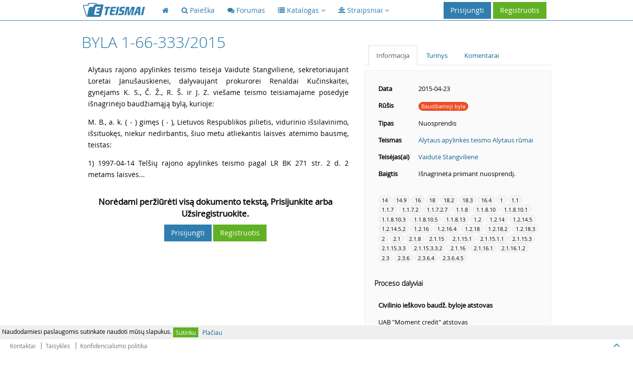

--- FILE ---
content_type: text/html; charset=UTF-8
request_url: https://eteismai.lt/byla/45461948555791/1-66-333/2015
body_size: 7063
content:
<!DOCTYPE html>
<!--[if IE 8]> <html lang="lt" class="ie8 no-js"> <![endif]-->
<!--[if IE 9]> <html lang="lt" class="ie9 no-js"> <![endif]-->
<!--[if !IE]><!--> <html lang="lt" class="no-js"> <!--<![endif]-->
<head>
    <meta charset="utf-8" />
    <title>Byla 1-66-333/2015 - eTeismai</title>
    <meta http-equiv="X-UA-Compatible" content="IE=edge">
    <meta content="width=device-width, initial-scale=1.0" name="viewport" />
    <meta content="1-66-333/2015 Alytaus apylinkės teismo Alytaus rūmai" name="description" />
    <meta name="MobileOptimized" content="320">
    <meta name="application-name" content="eTeismai" />
    <meta name="msapplication-TileColor" content="#307DAE" />
    <link href="/assets/global/plugins/font-awesome/css/font-awesome.min.css" rel="stylesheet" type="text/css"/>
    <link href="/assets/global/plugins/bootstrap/css/bootstrap.css" rel="stylesheet" type="text/css"/>
    <link href="/assets/global/fonts/opensans_light_lithuanian/stylesheet.css" rel="stylesheet" type="text/css">
    <link href="/assets/global/fonts/opensans_bold_lithuanian/stylesheet.css" rel="stylesheet" type="text/css">
    <link href="/assets/global/fonts/opensans_regular_lithuanian/stylesheet.css" rel="stylesheet" type="text/css">
    <link href="/assets/global/plugins/uniform/css/uniform.default.css" rel="stylesheet" type="text/css"/>
    <link href="/assets/global/plugins/bootstrap-toastr/toastr.css" rel="stylesheet" type="text/css"/>
    <link href="/assets/global/css/style-metronic.css" rel="stylesheet" type="text/css"/>
    <link href="/assets/global/css/style.css" rel="stylesheet" type="text/css"/>
    <link href="/assets/global/css/style-responsive.css" rel="stylesheet" type="text/css"/>
    <link href="/assets/global/css/plugins.css" rel="stylesheet" type="text/css"/>
    <link href="/assets/global/plugins/select2/select2.css" rel="stylesheet" type="text/css"/>
    <link href="/assets/global/css/et.css" rel="stylesheet" type="text/css"/>
    
<!-- Hotjar Tracking Code for http://eteismai.lt/ -->
<script>
    (function(h,o,t,j,a,r){
        h.hj=h.hj||function(){(h.hj.q=h.hj.q||[]).push(arguments)};
        h._hjSettings={hjid:310116,hjsv:5};
        a=o.getElementsByTagName('head')[0];
        r=o.createElement('script');r.async=1;
        r.src=t+h._hjSettings.hjid+j+h._hjSettings.hjsv;
        a.appendChild(r);
    })(window,document,'//static.hotjar.com/c/hotjar-','.js?sv=');
</script>



    <script src="/assets/global/plugins/jquery-1.11.0.min.js" type="text/javascript"></script>
    <link rel="shortcut icon" href="/favicon.ico" />
    <!-- ADS google-->
    <script data-ad-client="ca-pub-8965042640236409" async src="https://pagead2.googlesyndication.com/pagead/js/adsbygoogle.js"></script>
</head>

<body class="page-header-fixed page-footer-fixed">
<!-- RedHelper -->

        

<!--/Redhelper -->
<div id="cookieMessage" style="display:none;font-size: 12px;line-height: 16px;padding: 4px;background-color: #efefef;position: fixed;bottom: 34px;left: 0;right: 0;z-index: 99999;">
    Naudodamiesi paslaugomis sutinkate naudoti mūsų slapukus.
    <a href="#" onclick="return sys.cookieMessage.confirm()" class="btn btn-xs green">Sutinku</a>
    <a href="/cookies" class="btn btn-xs grey">Plačiau</a>
</div>
<script>
    IS_ONLINE=false;URL=["byla","45461948555791","1-66-333","2015"];MESSAGES=[];INLINE=null
</script>
<div class="header navbar navbar-inverse navbar-fixed-top">
    <div class="header-inner container">
        <a class="navbar-brand" href="/">
            <img src="/assets/global/img/logo.png" alt="logo" class="img-responsive">
        </a>

        <div class="hor-menu hidden-sm hidden-xs">
            <ul class="nav navbar-nav">
                <li class="start">
                    <a href="/"><i class="fa fa-home"></i><span class="selected"></span></a>
                </li>
                <li class="">
                    <a href="/paieska"><i class="fa fa-search"></i> <span class="title">Paieška</span><span class="selected"></span></a>
                </li>
                <li class="">
                    <a href="/forumas"><i class="fa fa-comments"></i> <span class="title">Forumas</span><span class="selected"></span></a>
                </li>
                
                <li>
                    <a data-toggle="dropdown" data-hover="dropdown" data-close-others="true" class="dropdown-toggle" href="javascript:;">
                        <span class="selected"></span><i class="fa fa-list"></i> <span class="title">Katalogas</span>
                        <i class="fa fa-angle-down"></i>
                    </a>
                    <ul class="dropdown-menu">
                        <li><a href="/teismas">Teismai</a></li>
                        
                        <li><a href="/advokatuKontora">Advokatų kontoros</a></li>
                        <li><a href="/advokatas">Advokatai</a></li>
                    </ul>
                </li>
                <li>
                    <a data-toggle="dropdown" data-hover="dropdown" data-close-others="true" class="dropdown-toggle" href="javascript:;">
                        <span class="selected"></span><i class="fa fa-align-center"></i> <span class="title">Straipsniai</span>
                        <i class="fa fa-angle-down"></i>
                    </a>
                    <ul class="dropdown-menu" style="width: 402px !important">
                        <li style="float: left;width: 200px !important;"><a style="width: 200px !important;" href="/straipsniai"><strong>Visi</strong></a></li>
                                                    <li style="float: left;width: 200px !important;"><a style="width: 200px !important;" href="/straipsniai/aplinkosauga" title="Aplinkosauga">Aplinkosauga</a></li>
                                                    <li style="float: left;width: 200px !important;"><a style="width: 200px !important;" href="/straipsniai/bausmes" title="Bausmės">Bausmės</a></li>
                                                    <li style="float: left;width: 200px !important;"><a style="width: 200px !important;" href="/straipsniai/darbo-teise" title="Darbo teisė">Darbo teisė</a></li>
                                                    <li style="float: left;width: 200px !important;"><a style="width: 200px !important;" href="/straipsniai/europos-sajungos-teise" title="Europos Sąjungos teisė">Europos Sąjungos teisė</a></li>
                                                    <li style="float: left;width: 200px !important;"><a style="width: 200px !important;" href="/straipsniai/fiziniai-juridiniai-asmenys" title="Fiziniai/Juridiniai asmenys">Fiziniai/Juridiniai asmenys</a></li>
                                                    <li style="float: left;width: 200px !important;"><a style="width: 200px !important;" href="/straipsniai/it-teise" title="IT teisė">IT teisė</a></li>
                                                    <li style="float: left;width: 200px !important;"><a style="width: 200px !important;" href="/straipsniai/kita" title="Kita">Kita</a></li>
                                                    <li style="float: left;width: 200px !important;"><a style="width: 200px !important;" href="/straipsniai/klastojimas" title="Klastojimas">Klastojimas</a></li>
                                                    <li style="float: left;width: 200px !important;"><a style="width: 200px !important;" href="/straipsniai/konstitucine-teise" title="Konstitucinė teisė">Konstitucinė teisė</a></li>
                                                    <li style="float: left;width: 200px !important;"><a style="width: 200px !important;" href="/straipsniai/mokesciai-ir-finansai" title="Mokesčiai ir finansai">Mokesčiai ir finansai</a></li>
                                                    <li style="float: left;width: 200px !important;"><a style="width: 200px !important;" href="/straipsniai/pramone" title="Pramonė">Pramonė</a></li>
                                                    <li style="float: left;width: 200px !important;"><a style="width: 200px !important;" href="/straipsniai/prievoliu-teise" title="Prievolių teisė">Prievolių teisė</a></li>
                                                    <li style="float: left;width: 200px !important;"><a style="width: 200px !important;" href="/straipsniai/sutarciu-teise" title="Sutarčių teisė">Sutarčių teisė</a></li>
                                                    <li style="float: left;width: 200px !important;"><a style="width: 200px !important;" href="/straipsniai/seimos-teise" title="Šeimos teisė">Šeimos teisė</a></li>
                                                    <li style="float: left;width: 200px !important;"><a style="width: 200px !important;" href="/straipsniai/tarptautine-teise" title="Tarptautinė teisė">Tarptautinė teisė</a></li>
                                                    <li style="float: left;width: 200px !important;"><a style="width: 200px !important;" href="/straipsniai/vartotoju-teise" title="Vartotojų teisė">Vartotojų teisė</a></li>
                                                    <li style="float: left;width: 200px !important;"><a style="width: 200px !important;" href="/straipsniai/viesoji-tvarka" title="Viešoji tvarka">Viešoji tvarka</a></li>
                                            </ul>
                    <div class="clearfix"></div>
                </li>
                            </ul>
        </div>

        <a href="javascript:;" class="navbar-toggle">
            <img src="/assets/global/img/menu-toggler-blue.png" alt="">
        </a>

                    <a href="/user/register" class="btn green">Registruotis</a>
            <a data-toggle="modal" href="#signin" class="btn blue" id="loginButton">Prisijungti</a>
        
        
            
                
                    
                    
                    
                    
                
            
        

    </div>
</div>
<div class="clearfix"></div>

<div class="container">
    <div class="page-container">
        <div class="page-sidebar navbar-collapse" id="navigation-main" style="display: none">
            <ul class="page-sidebar-menu visible-sm visible-xs">
                <li class="start "><a href="/"><i class="fa fa-home"></i><span class="title">Pagrindinis</span><span class="selected"></span></a></li>
                <li class="">
                    <a href="/paieska"><i class="fa fa-search"></i> <span class="title">Paieška</span><span class="selected"></span></a>
                </li>
                <li class=""><a href="/forumas"><i class="fa fa-comments"></i><span class="title">Forumas</span><span class="selected"></span></a></li>
                <li class=""><a href="/teismas">Teismai</a></li>
                
                <li class=""><a href="/advokatura">Advokatūros</a></li>
                <li class="last "><a href="/advokatas">Advokatai</a></li>
            </ul>
        </div>

        
<script>DOCUMENT_ID=45461948555791;WORD=null;</script>
<style type="text/css">
    div.page-content.case .primary_controls { padding-bottom: 25px; }
    div.page-content.case .primary_controls button { margin-top: 3px; }
    div.page-content.case .primary_controls button.hidden-xs { display: inline-block !important; }
    @media (max-width: 991px) {
        div.page-content.case .primary_controls button.hidden-xs {
            display: none !important;
    }
    }

    .highlight {
        background-color: #F0D440;
        border-radius: 3px !important;
    }
    .document_content p {
        font-size: 14px;
        line-height: 23px;
        border-left: solid 3px #fff;
        padding: 2px 2px 2px 10px;
        position: relative;
    }

    .document_content .pMark {
        display: block;
        position: absolute;
        top: 0;
        left: -21px;
        padding: 2px 5px;
        background-color: #fff;
        color: #fff;
    }

    .document_content p:hover,
    .document_content p.hovered {
        border-color: #bcbcbc;
    }

    .document_content p:hover .pMark,
    .document_content p.hovered .pMark {
        background-color: #bcbcbc;
    }

    .index_items a {
        display: block;
        line-height: 23px;
    }

    .has-no-auth-wrapper {
        padding-top: 20px;
    }

    .has-no-auth-wrapper .has-no-auth-text {
        font-weight: bold !important;
        font-size: 17px;
        text-align: center;
    }

    .has-no-auth-wrapper .has-no-auth-container {
        padding-top: 10px;
        display: flex;
        justify-content: center;
    }

    .has-no-auth-wrapper .has-no-auth-container .has-no-auth {
    }
</style>
<script>
    INLINE = function() {
        if(WORD) {
            $('.case-body p').highlight(WORD);
        }
    };
</script>
<div class="page-content case">
    <div class="row">
        <div class="col-md-7 case-body">
            
            <h1 style="padding-top: 0;padding-bottom: 25px;">
                Byla 1-66-333/2015
                            </h1>


            <div class="document_content">
                <p id="p1"><span class="pMark">1</span>Alytaus rajono apylinkės teismo teisėja Vaidutė Stangvilienė, sekretoriaujant Loretai Janušauskienei, dalyvaujant prokurorei Renaldai Kučinskaitei, gynėjams K. S., Č. Ž., R. Š. ir J. Z. viešame teismo teisiamajame posėdyje išnagrinėjo baudžiamąją bylą, kurioje:</p>
<p id="p2"><span class="pMark">2</span>M. B., a. k. ( - ) gimęs ( - ), Lietuvos Respublikos pilietis, vidurinio išsilavinimo, išsituokęs, niekur nedirbantis, šiuo metu atliekantis laisvės atėmimo bausmę, teistas:</p>
<p id="p3"><span class="pMark">3</span>1) 1997-04-14 Telšių rajono apylinkės teismo pagal LR BK 271 str. 2 d. 2 metams laisvės...
                                    <div class="has-no-auth-wrapper">
                        <div class="has-no-auth-text">
                            Norėdami peržiūrėti visą dokumento tekstą, Prisijunkite arba Užsiregistruokite.
                        </div>
                        <div class="has-no-auth-container">
                            <div class="has-no-auth">
                                <a data-toggle="modal" href="#signin" class="btn blue" id="loginButton">Prisijungti</a>
                                <a href="/user/register" class="btn green">Registruotis</a>
                            </div>
                        </div>
                    </div>
                            </div>
        </div>
        <div class="col-md-5 case-info">
            <div class="primary_controls">
                            </div>

            <div class="tabbable-line">
                <ul class="nav nav-tabs">
                    <li class="active"><a href="#tab_info" data-toggle="tab">Informacija</a></li>
                    <li class=""><a href="#tab_index" data-toggle="tab">Turinys</a></li>
                    <li class=""><a href="#tab_comments" data-toggle="tab">Komentarai</a></li>
                </ul>
            </div>

            <div class="tab-content">
                <div class="tab-pane active well" id="tab_info">
                    <div class="sidebar-content">
                        <table class="table table-borderless table-hover">
                            <tbody>
                            <tr>
                                <td class="bold">Data</td>
                                <td>2015-04-23</td>
                            </tr>
                                                        <tr>
                                <td class="bold">Rūšis</td>
                                <td><span class="badge badge-danger">Baudžiamoji byla</span></td>
                            </tr>
                            <tr>
                                <td class="bold">Tipas</td>
                                <td>Nuosprendis</td>
                            </tr>
                            <tr>
                                <td class="bold">Teismas</td>
                                <td><a href="/teismas/35/alytaus-apylinkes-teismo-alytaus-rumai" title="Alytaus apylinkės teismo Alytaus rūmai">Alytaus apylinkės teismo Alytaus rūmai</a></td>
                            </tr>
                            <tr>
                                <td class="bold">Teisėjas(ai)</td>
                                <td>
                                                                            <a href="/teisejas/333/vaidute-stangviliene" title="Vaidutė Stangvilienė">Vaidutė Stangvilienė</a><br>
                                                                    </td>
                            </tr>
                                                        <tr>
                                <td class="bold">Baigtis</td>
                                <td>Išnagrinėta priimant nuosprendį.</td>
                            </tr>
                                                        </tbody>
                        </table>
                    </div>

                                            <div class="sidebar-content">
                            <div class="badge-container">
                                 <a href="#" class="badge badge-grey" title="Nusikaltimai ir baudžiamieji nusižengimai nuosavybei, turtinėms teisėms ir turtiniams interesams (BK XXVIII skyrius)">14</a> <a href="#" class="badge badge-grey" title="Sukčiavimas (BK 182 str.)">14.9</a> <a href="#" class="badge badge-grey" title="Nusikaltimai elektroninių duomenų ir informacinių sistemų saugumui (BK XXX skyrius)">16</a> <a href="#" class="badge badge-grey" title="Nusikaltimai ir baudžiamieji nusižengimai finansų sistemai (BK XXXII skyrius)">18</a> <a href="#" class="badge badge-grey" title="Netikros elektroninės mokėjimo priemonės gaminimas, tikros elektroninės mokėjimo priemonės klastojimas ar neteisėtas disponavimas elektronine mokėjimo priemone arba jos duomenimis (BK 214 str.)">18.2</a> <a href="#" class="badge badge-grey" title="Neteisėtas elektroninės mokėjimo priemonės ar jos duomenų panaudojimas (BK 215 str.)">18.3</a> <a href="#" class="badge badge-grey" title="Neteisėtas prisijungimas prie informacinės sistemos (BK 198-1 str.)">16.4</a> <a href="#" class="badge badge-grey" title="BAUDŽIAMOJI TEISĖ">1</a> <a href="#" class="badge badge-grey" title="Bendroji dalis">1.1</a> <a href="#" class="badge badge-grey" title="Bausmė (BK VII skyrius)">1.1.7</a> <a href="#" class="badge badge-grey" title="Bausmių rūšys fiziniams asmenims (BK 42 str., 44-51 str.)">1.1.7.2</a> <a href="#" class="badge badge-grey" title="Terminuotas laisvės atėmimas (BK 50 str.)">1.1.7.2.7</a> <a href="#" class="badge badge-grey" title="Bausmės skyrimas (BK VIII skyrius)">1.1.8</a> <a href="#" class="badge badge-grey" title="Bausmės skyrimas už kelias nusikalstamas veikas (BK 63 str.)">1.1.8.10</a> <a href="#" class="badge badge-grey" title="Bausmių bendrinimas jas apimant (BK 63 str. 1, 2, 5 d.)">1.1.8.10.1</a> <a href="#" class="badge badge-grey" title="Bausmių bendrinimas jas iš dalies sudedant (BK 63 str. 1, 4 d.)">1.1.8.10.3</a> <a href="#" class="badge badge-grey" title="Bausmės skyrimas, kai po nuosprendžio priėmimo nustatoma, kad asmuo iki nuosprendžio pirmojoje byloje priėmimo dar padarė kitą nusikaltimą ar baudžiamąjį nusižengimą (BK 63 str. 9 d.)">1.1.8.10.5</a> <a href="#" class="badge badge-grey" title="Kardomojo kalinimo įskaitymas į paskirtą bausmę (BK 66 str.)">1.1.8.13</a> <a href="#" class="badge badge-grey" title="Specialioji dalis">1.2</a> <a href="#" class="badge badge-grey" title="Nusikaltimai ir baudžiamieji nusižengimai nuosavybei, turtinėms teisėms ir turtiniams interesams (BK XXVIII skyrius)">1.2.14</a> <a href="#" class="badge badge-grey" title="Sukčiavimas (BK 182 str.)">1.2.14.5</a> <a href="#" class="badge badge-grey" title="Kvalifikuotas sukčiavimas (BK 182 str. 2 d.)">1.2.14.5.2</a> <a href="#" class="badge badge-grey" title="Nusikaltimai elektroninių duomenų ir informacinių sistemų saugumui (BK XXX skyrius)">1.2.16</a> <a href="#" class="badge badge-grey" title="Neteisėtas prisijungimas prie informacinės sistemos (BK 1981 str.)">1.2.16.4</a> <a href="#" class="badge badge-grey" title="Nusikaltimai ir baudžiamieji nusižengimai finansų sistemai (BK XXXII skyrius)">1.2.18</a> <a href="#" class="badge badge-grey" title="Netikros elektroninės mokėjimo priemonės gaminimas, tikros elektroninės mokėjimo priemonės klastojimas ar neteisėtas disponavimas elektronine mokėjimo priemone arba jos duomenimis (BK 214 str.)">1.2.18.2</a> <a href="#" class="badge badge-grey" title="Neteisėtas elektroninės mokėjimo priemonės ar jos duomenų panaudojimas (BK 215 str.)">1.2.18.3</a> <a href="#" class="badge badge-grey" title="BAUDŽIAMOJO PROCESO TEISĖ">2</a> <a href="#" class="badge badge-grey" title="Baudžiamojo proceso bendrosios nuostatos">2.1</a> <a href="#" class="badge badge-grey" title="Daiktai (BPK 91-94 str., 96 str. 2 d., 97, 98 str.)">2.1.8</a> <a href="#" class="badge badge-grey" title="Nusikalstama veika padarytos žalos atlyginimas">2.1.15</a> <a href="#" class="badge badge-grey" title="Nusikalstama veika padaryta žala">2.1.15.1</a> <a href="#" class="badge badge-grey" title="Turtinė žala">2.1.15.1.1</a> <a href="#" class="badge badge-grey" title="Žalos atlyginimas, kai civilinis ieškinys baudžiamojoje byloje pareiškiamas">2.1.15.3</a> <a href="#" class="badge badge-grey" title="Civilinio ieškinio išsprendimas">2.1.15.3.3</a> <a href="#" class="badge badge-grey" title="Civilinio ieškinio tenkinimas (BPK 115 str. ir kt. str.)">2.1.15.3.3.2</a> <a href="#" class="badge badge-grey" title="Procesinės prievartos priemonės">2.1.16</a> <a href="#" class="badge badge-grey" title="Kardomosios priemonės">2.1.16.1</a> <a href="#" class="badge badge-grey" title="Suėmimas">2.1.16.1.2</a> <a href="#" class="badge badge-grey" title="Bylų procesas pirmosios instancijos teisme">2.3</a> <a href="#" class="badge badge-grey" title="Nuosprendžio priėmimas (BPK XXIII skyrius)">2.3.6</a> <a href="#" class="badge badge-grey" title="Nuosprendžių rūšys, surašymas ir paskelbimas (BPK 302 str., 308 str.)">2.3.6.4</a> <a href="#" class="badge badge-grey" title="Apkaltinamajam nuosprendžiui keliami reikalavimai (BPK 297-307 str.)">2.3.6.4.5</a>
                            </div>
                        </div>
                    
                                                                    <h5>Proceso dalyviai</h5>
                        <div class="sidebar-content">
                            <table class="table table-borderless table-hover">
                                                                    <tr><td><strong>Civilinio ieškovo baudž. byloje atstovas</strong></td></tr>
                                                                            
                                        <tr><td>UAB "Moment credit" atstovas </td></tr>
                                                                                                </table>
                        </div>
                    
                                            <h5>Ryšiai</h5>
                        <div class="sidebar-content">
                            <table class="table table-borderless sidebar-connections">
                                <tbody>
                                <tr>
                                    <td class="bold">Cituoja</td>
                                    <td class="bold">Cituojama</td>
                                </tr>
                                <tr>
                                    <td>
                                        <ul>
                                                                                            <a href="/byla/8449876678723/2K-35/2013" target="_blank">2K-35/2013</a><br>
                                                                                            <a href="/byla/99115004500809/2K-257/2011" target="_blank">2K-257/2011</a><br>
                                                                                            <a href="/byla/162945527569643/2K-453/2012" target="_blank">2K-453/2012</a><br>
                                                                                            <a href="/byla/266465180385802/1A-81/2010" target="_blank">1A-81/2010</a><br>
                                                                                    </ul>
                                    </td>
                                    <td>
                                        <ul>
                                                                                                                                                <a href="/byla/232916652079919/T-71-305/2016" target="_blank">T-71-305/2016</a><br>
                                                                                                                                    </ul>
                                    </td>
                                </tr>
                                </tbody>
                            </table>
                        </div>
                    
                                    </div>
                <div class="tab-pane well index_items" id="tab_index">
                                            <a href="#p1"><strong>1.</strong> Alytaus rajono apylinkės teismo teisėja Vaidutė Stangvilienė,...</a>
                                            <a href="#p2"><strong>2.</strong> M. B., a. k. ( - ) gimęs ( - ), Lietuvos Respublikos pilietis, vidurinio...</a>
                                    </div>
                <div class="tab-pane well" id="tab_comments">
                    <style>
    .comment {
        margin-bottom: 15px;
    }

    .comment p {
        padding: 5px;
        line-height: 20px;
        font-size: 14px;
    }

    .comment div {
        font-size: 16px;
        line-height: 20px;
    }

    .comment div img {
        margin-top: -4px;
    }

    .comment div span {
        font-size: 12px;
    }
</style>
<script>
    var COMMENT_RESOURCE_KEY = '076ab7a0ea21241247ea601835579032fff26f15';
    var COMMENT_PER_PAGE = 10;
    var $COMMENTS_CONTENT = null;
    var Comment = {
        __init__: function() {
            $COMMENTS_CONTENT = $('#comments_content');
            Comment.load();
        },

        load: function(page) {
            page = page || 1;
            $.ajax({
                url: '/comments/load/' + COMMENT_RESOURCE_KEY,
                type: 'post',
                data: {
                    page: page,
                    resource_key: COMMENT_RESOURCE_KEY
                },
                success: function(html) {
                    $COMMENTS_CONTENT.html(html);
                }
            })
        },

        post: function() {
                        sys.login();
                        return false;
        }
    };

    $(document).ready(Comment.__init__);
</script>
<div class="row">
    <div class="col-md-12 comments">
        <div  id="comments_content"></div>
        <textarea class="form-control" id="commentContent" placeholder="Komentaras"></textarea>
        <button class="btn btn-primary pull-right" style="margin-top: 10px" onclick="return Comment.post()">
            Komentuoti
        </button>
    </div>
</div>
                </div>
            </div>

        </div>
    </div>
</div>
</div>
</div>
<div class="footer">
    
    <div class="footer-inner footer-links">
        <a href="/kontaktai" class="btn" rel="nofollow">Kontaktai</a>
        <a href="/naudojimosi_salygos" class="btn" rel="nofollow">Taisyklės</a>
        <a href="/privacy" class="btn" rel="nofollow">Konfidencialumo politika</a>
        
        
        
        
        
        
        
        
    </div>
    <div class="footer-tools">
		<span class="go-top">
		<i class="fa fa-angle-up"></i>
		</span>
    </div>
</div>

    <div class="modal fade" id="signin" tabindex="-1" role="signin" aria-hidden="true" style="display: none;">
        <div class="modal-dialog">
            <div class="modal-content">
                <form role="form" action="/user/login" method="POST">
                    <div class="modal-header">
                        <button type="button" class="close" data-dismiss="modal" aria-hidden="true"></button>
                        <h4 class="modal-title">Prisijungimas</h4>
                    </div>
                    <div class="modal-body">
                        <div class="form-group">
                            <label class="col-md-3 control-label">El. paštas</label>
                            <div class="col-md-9">
                                <input type="text" name="username" class="form-control">
                            </div>
                            <div class="clearfloat"></div>
                        </div>
                        <div class="form-group">
                            <label class="col-md-3 control-label">Slaptažodis</label>
                            <div class="col-md-9">
                                <input type="password" name="password" class="form-control">
                            </div>
                            <div class="clearfloat"></div>
                        </div>
                    </div>
                    <div class="modal-footer">
                        <a href="/user/forgot" class="secondary-link">Pamiršote slaptažodį?</a>
                        <div class="clearfloat"></div>
                        
                        <button type="submit" class="btn blue">Prisijungti</button>
                        <span class="gray" style="margin-left: 5px; margin-right: 5px; color: #777">arba</span>
                        <a href="/user/register" class="btn green">Registruotis</a>
                    </div>
                </form>
            </div>
        </div>
    </div>

<!--[if lt IE 9]>
<script src="/assets/global/plugins/respond.min.js"></script>
<script src="/assets/global/plugins/excanvas.min.js"></script>
<![endif]-->
<script src="/assets/global/plugins/jquery-1.11.0.min.js" type="text/javascript"></script>
<script src="/assets/global/plugins/bootstrap/js/bootstrap.min.js" type="text/javascript"></script>
<script src="/assets/global/plugins/bootstrap-hover-dropdown/bootstrap-hover-dropdown.min.js"
        type="text/javascript"></script>
<script src="/assets/global/plugins/jquery-slimscroll/jquery.slimscroll.min.js" type="text/javascript"></script>
<script src="/assets/global/plugins/jquery.blockui.min.js" type="text/javascript"></script>
<script src="/assets/global/plugins/jquery.cookie.min.js" type="text/javascript"></script>
<script src="/assets/global/plugins/jquery-validation/js/jquery.validate.min.js" type="text/javascript"></script>
<script src="/assets/global/plugins/jquery-validation/js/additional-methods.min.js" type="text/javascript"></script>
<script src="/assets/global/plugins/uniform/jquery.uniform.min.js" type="text/javascript"></script>
<script src="/assets/global/plugins/select2/select2.min.js" type="text/javascript"></script>
<script src="/assets/global/plugins/select2/select2_locale_lt.js" type="text/javascript"></script>
<script src="/assets/global/plugins/bootstrap-toastr/toastr.min.js"></script>

<script src="/assets/js/code.js"></script>
            <script type="text/javascript" src="/assets/js/lib/highlight.js"></script>
    













<script>
            var DATA ={"base":"http:\/\/eteismai.lt"};
    (function () {
        $(document).ready(function () {
            sys.init();
            sys.url = DATA.base;
                    });
    })();
    
    (function (i, s, o, g, r, a, m) {
        i['GoogleAnalyticsObject'] = r;
        i[r] = i[r] || function () {
            (i[r].q = i[r].q || []).push(arguments)
        }, i[r].l = 1 * new Date();
        a = s.createElement(o),
            m = s.getElementsByTagName(o)[0];
        a.async = 1;
        a.src = g;
        m.parentNode.insertBefore(a, m)
    })(window, document, 'script', '//www.google-analytics.com/analytics.js', 'ga');

    ga('create', 'UA-30897177-1', 'auto');
    ga('require', 'linkid', 'linkid.js');
    ga('require', 'displayfeatures');
    ga('send', 'pageview');
    ga('send', 'event', 'User', 'Status', 'offline');ga('send', 'event', 'Document', 'View', '1-66-333/2015');
</script>

    <!-- RedHelper -->
    <!--    <script id="rhlpscrtg" type="text/javascript" charset="utf-8" async="async"
            src="https://web.redhelper.ru/service/main.js?c=eteismai">
    </script> -->
    <!--/Redhelper -->

<script defer src="https://static.cloudflareinsights.com/beacon.min.js/vcd15cbe7772f49c399c6a5babf22c1241717689176015" integrity="sha512-ZpsOmlRQV6y907TI0dKBHq9Md29nnaEIPlkf84rnaERnq6zvWvPUqr2ft8M1aS28oN72PdrCzSjY4U6VaAw1EQ==" data-cf-beacon='{"version":"2024.11.0","token":"db6c84cfebb9457bacdce25ba02e537b","r":1,"server_timing":{"name":{"cfCacheStatus":true,"cfEdge":true,"cfExtPri":true,"cfL4":true,"cfOrigin":true,"cfSpeedBrain":true},"location_startswith":null}}' crossorigin="anonymous"></script>
</body>
</html>



--- FILE ---
content_type: text/html; charset=utf-8
request_url: https://www.google.com/recaptcha/api2/aframe
body_size: 266
content:
<!DOCTYPE HTML><html><head><meta http-equiv="content-type" content="text/html; charset=UTF-8"></head><body><script nonce="6jK4QblAO_2lTml9e3Rgmg">/** Anti-fraud and anti-abuse applications only. See google.com/recaptcha */ try{var clients={'sodar':'https://pagead2.googlesyndication.com/pagead/sodar?'};window.addEventListener("message",function(a){try{if(a.source===window.parent){var b=JSON.parse(a.data);var c=clients[b['id']];if(c){var d=document.createElement('img');d.src=c+b['params']+'&rc='+(localStorage.getItem("rc::a")?sessionStorage.getItem("rc::b"):"");window.document.body.appendChild(d);sessionStorage.setItem("rc::e",parseInt(sessionStorage.getItem("rc::e")||0)+1);localStorage.setItem("rc::h",'1769779286466');}}}catch(b){}});window.parent.postMessage("_grecaptcha_ready", "*");}catch(b){}</script></body></html>

--- FILE ---
content_type: application/javascript
request_url: https://eteismai.lt/assets/global/plugins/select2/select2_locale_lt.js
body_size: 78
content:
/**
 * Select2 Lithuanian translation.
 * 
 * @author  CRONUS Karmalakas <cronus dot karmalakas at gmail dot com>
 * @author  Uriy Efremochkin <efremochkin@uriy.me>
 */
(function ($) {
    "use strict";

    $.extend($.fn.select2.defaults, {
        formatNoMatches: function () { return "Atitikmenų nerasta"; },
        formatInputTooShort: function (input, min) { return "Įrašykite dar" + character(min - input.length); },
        formatInputTooLong: function (input, max) { return "Pašalinkite" + character(input.length - max); },
        formatSelectionTooBig: function (limit) {
        	return "Jūs galite pasirinkti tik " + limit + " element" + ((limit%100 > 9 && limit%100 < 21) || limit%10 == 0 ? "ų" : limit%10 > 1 ? "us" : "ą");
        },
        formatLoadMore: function (pageNumber) { return "Kraunama daugiau rezultatų…"; },
        formatSearching: function () { return "Ieškoma…"; }
    });

    function character (n) {
        return " " + n + " simbol" + ((n%100 > 9 && n%100 < 21) || n%10 == 0 ? "ių" : n%10 > 1 ? "ius" : "į");
    }
})(jQuery);
